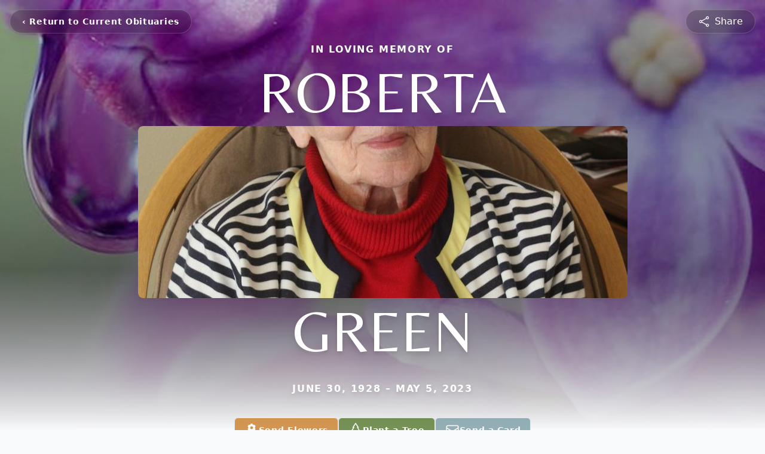

--- FILE ---
content_type: text/html; charset=utf-8
request_url: https://www.google.com/recaptcha/enterprise/anchor?ar=1&k=6LfMoXQiAAAAAAQvL5_WIncngtnS4j12pJDcItOe&co=aHR0cHM6Ly93d3cuZWFzdGdhdGVmdW5lcmFsLmNvbTo0NDM.&hl=en&type=image&v=PoyoqOPhxBO7pBk68S4YbpHZ&theme=light&size=invisible&badge=bottomright&anchor-ms=20000&execute-ms=30000&cb=64e8jwd7s13g
body_size: 48914
content:
<!DOCTYPE HTML><html dir="ltr" lang="en"><head><meta http-equiv="Content-Type" content="text/html; charset=UTF-8">
<meta http-equiv="X-UA-Compatible" content="IE=edge">
<title>reCAPTCHA</title>
<style type="text/css">
/* cyrillic-ext */
@font-face {
  font-family: 'Roboto';
  font-style: normal;
  font-weight: 400;
  font-stretch: 100%;
  src: url(//fonts.gstatic.com/s/roboto/v48/KFO7CnqEu92Fr1ME7kSn66aGLdTylUAMa3GUBHMdazTgWw.woff2) format('woff2');
  unicode-range: U+0460-052F, U+1C80-1C8A, U+20B4, U+2DE0-2DFF, U+A640-A69F, U+FE2E-FE2F;
}
/* cyrillic */
@font-face {
  font-family: 'Roboto';
  font-style: normal;
  font-weight: 400;
  font-stretch: 100%;
  src: url(//fonts.gstatic.com/s/roboto/v48/KFO7CnqEu92Fr1ME7kSn66aGLdTylUAMa3iUBHMdazTgWw.woff2) format('woff2');
  unicode-range: U+0301, U+0400-045F, U+0490-0491, U+04B0-04B1, U+2116;
}
/* greek-ext */
@font-face {
  font-family: 'Roboto';
  font-style: normal;
  font-weight: 400;
  font-stretch: 100%;
  src: url(//fonts.gstatic.com/s/roboto/v48/KFO7CnqEu92Fr1ME7kSn66aGLdTylUAMa3CUBHMdazTgWw.woff2) format('woff2');
  unicode-range: U+1F00-1FFF;
}
/* greek */
@font-face {
  font-family: 'Roboto';
  font-style: normal;
  font-weight: 400;
  font-stretch: 100%;
  src: url(//fonts.gstatic.com/s/roboto/v48/KFO7CnqEu92Fr1ME7kSn66aGLdTylUAMa3-UBHMdazTgWw.woff2) format('woff2');
  unicode-range: U+0370-0377, U+037A-037F, U+0384-038A, U+038C, U+038E-03A1, U+03A3-03FF;
}
/* math */
@font-face {
  font-family: 'Roboto';
  font-style: normal;
  font-weight: 400;
  font-stretch: 100%;
  src: url(//fonts.gstatic.com/s/roboto/v48/KFO7CnqEu92Fr1ME7kSn66aGLdTylUAMawCUBHMdazTgWw.woff2) format('woff2');
  unicode-range: U+0302-0303, U+0305, U+0307-0308, U+0310, U+0312, U+0315, U+031A, U+0326-0327, U+032C, U+032F-0330, U+0332-0333, U+0338, U+033A, U+0346, U+034D, U+0391-03A1, U+03A3-03A9, U+03B1-03C9, U+03D1, U+03D5-03D6, U+03F0-03F1, U+03F4-03F5, U+2016-2017, U+2034-2038, U+203C, U+2040, U+2043, U+2047, U+2050, U+2057, U+205F, U+2070-2071, U+2074-208E, U+2090-209C, U+20D0-20DC, U+20E1, U+20E5-20EF, U+2100-2112, U+2114-2115, U+2117-2121, U+2123-214F, U+2190, U+2192, U+2194-21AE, U+21B0-21E5, U+21F1-21F2, U+21F4-2211, U+2213-2214, U+2216-22FF, U+2308-230B, U+2310, U+2319, U+231C-2321, U+2336-237A, U+237C, U+2395, U+239B-23B7, U+23D0, U+23DC-23E1, U+2474-2475, U+25AF, U+25B3, U+25B7, U+25BD, U+25C1, U+25CA, U+25CC, U+25FB, U+266D-266F, U+27C0-27FF, U+2900-2AFF, U+2B0E-2B11, U+2B30-2B4C, U+2BFE, U+3030, U+FF5B, U+FF5D, U+1D400-1D7FF, U+1EE00-1EEFF;
}
/* symbols */
@font-face {
  font-family: 'Roboto';
  font-style: normal;
  font-weight: 400;
  font-stretch: 100%;
  src: url(//fonts.gstatic.com/s/roboto/v48/KFO7CnqEu92Fr1ME7kSn66aGLdTylUAMaxKUBHMdazTgWw.woff2) format('woff2');
  unicode-range: U+0001-000C, U+000E-001F, U+007F-009F, U+20DD-20E0, U+20E2-20E4, U+2150-218F, U+2190, U+2192, U+2194-2199, U+21AF, U+21E6-21F0, U+21F3, U+2218-2219, U+2299, U+22C4-22C6, U+2300-243F, U+2440-244A, U+2460-24FF, U+25A0-27BF, U+2800-28FF, U+2921-2922, U+2981, U+29BF, U+29EB, U+2B00-2BFF, U+4DC0-4DFF, U+FFF9-FFFB, U+10140-1018E, U+10190-1019C, U+101A0, U+101D0-101FD, U+102E0-102FB, U+10E60-10E7E, U+1D2C0-1D2D3, U+1D2E0-1D37F, U+1F000-1F0FF, U+1F100-1F1AD, U+1F1E6-1F1FF, U+1F30D-1F30F, U+1F315, U+1F31C, U+1F31E, U+1F320-1F32C, U+1F336, U+1F378, U+1F37D, U+1F382, U+1F393-1F39F, U+1F3A7-1F3A8, U+1F3AC-1F3AF, U+1F3C2, U+1F3C4-1F3C6, U+1F3CA-1F3CE, U+1F3D4-1F3E0, U+1F3ED, U+1F3F1-1F3F3, U+1F3F5-1F3F7, U+1F408, U+1F415, U+1F41F, U+1F426, U+1F43F, U+1F441-1F442, U+1F444, U+1F446-1F449, U+1F44C-1F44E, U+1F453, U+1F46A, U+1F47D, U+1F4A3, U+1F4B0, U+1F4B3, U+1F4B9, U+1F4BB, U+1F4BF, U+1F4C8-1F4CB, U+1F4D6, U+1F4DA, U+1F4DF, U+1F4E3-1F4E6, U+1F4EA-1F4ED, U+1F4F7, U+1F4F9-1F4FB, U+1F4FD-1F4FE, U+1F503, U+1F507-1F50B, U+1F50D, U+1F512-1F513, U+1F53E-1F54A, U+1F54F-1F5FA, U+1F610, U+1F650-1F67F, U+1F687, U+1F68D, U+1F691, U+1F694, U+1F698, U+1F6AD, U+1F6B2, U+1F6B9-1F6BA, U+1F6BC, U+1F6C6-1F6CF, U+1F6D3-1F6D7, U+1F6E0-1F6EA, U+1F6F0-1F6F3, U+1F6F7-1F6FC, U+1F700-1F7FF, U+1F800-1F80B, U+1F810-1F847, U+1F850-1F859, U+1F860-1F887, U+1F890-1F8AD, U+1F8B0-1F8BB, U+1F8C0-1F8C1, U+1F900-1F90B, U+1F93B, U+1F946, U+1F984, U+1F996, U+1F9E9, U+1FA00-1FA6F, U+1FA70-1FA7C, U+1FA80-1FA89, U+1FA8F-1FAC6, U+1FACE-1FADC, U+1FADF-1FAE9, U+1FAF0-1FAF8, U+1FB00-1FBFF;
}
/* vietnamese */
@font-face {
  font-family: 'Roboto';
  font-style: normal;
  font-weight: 400;
  font-stretch: 100%;
  src: url(//fonts.gstatic.com/s/roboto/v48/KFO7CnqEu92Fr1ME7kSn66aGLdTylUAMa3OUBHMdazTgWw.woff2) format('woff2');
  unicode-range: U+0102-0103, U+0110-0111, U+0128-0129, U+0168-0169, U+01A0-01A1, U+01AF-01B0, U+0300-0301, U+0303-0304, U+0308-0309, U+0323, U+0329, U+1EA0-1EF9, U+20AB;
}
/* latin-ext */
@font-face {
  font-family: 'Roboto';
  font-style: normal;
  font-weight: 400;
  font-stretch: 100%;
  src: url(//fonts.gstatic.com/s/roboto/v48/KFO7CnqEu92Fr1ME7kSn66aGLdTylUAMa3KUBHMdazTgWw.woff2) format('woff2');
  unicode-range: U+0100-02BA, U+02BD-02C5, U+02C7-02CC, U+02CE-02D7, U+02DD-02FF, U+0304, U+0308, U+0329, U+1D00-1DBF, U+1E00-1E9F, U+1EF2-1EFF, U+2020, U+20A0-20AB, U+20AD-20C0, U+2113, U+2C60-2C7F, U+A720-A7FF;
}
/* latin */
@font-face {
  font-family: 'Roboto';
  font-style: normal;
  font-weight: 400;
  font-stretch: 100%;
  src: url(//fonts.gstatic.com/s/roboto/v48/KFO7CnqEu92Fr1ME7kSn66aGLdTylUAMa3yUBHMdazQ.woff2) format('woff2');
  unicode-range: U+0000-00FF, U+0131, U+0152-0153, U+02BB-02BC, U+02C6, U+02DA, U+02DC, U+0304, U+0308, U+0329, U+2000-206F, U+20AC, U+2122, U+2191, U+2193, U+2212, U+2215, U+FEFF, U+FFFD;
}
/* cyrillic-ext */
@font-face {
  font-family: 'Roboto';
  font-style: normal;
  font-weight: 500;
  font-stretch: 100%;
  src: url(//fonts.gstatic.com/s/roboto/v48/KFO7CnqEu92Fr1ME7kSn66aGLdTylUAMa3GUBHMdazTgWw.woff2) format('woff2');
  unicode-range: U+0460-052F, U+1C80-1C8A, U+20B4, U+2DE0-2DFF, U+A640-A69F, U+FE2E-FE2F;
}
/* cyrillic */
@font-face {
  font-family: 'Roboto';
  font-style: normal;
  font-weight: 500;
  font-stretch: 100%;
  src: url(//fonts.gstatic.com/s/roboto/v48/KFO7CnqEu92Fr1ME7kSn66aGLdTylUAMa3iUBHMdazTgWw.woff2) format('woff2');
  unicode-range: U+0301, U+0400-045F, U+0490-0491, U+04B0-04B1, U+2116;
}
/* greek-ext */
@font-face {
  font-family: 'Roboto';
  font-style: normal;
  font-weight: 500;
  font-stretch: 100%;
  src: url(//fonts.gstatic.com/s/roboto/v48/KFO7CnqEu92Fr1ME7kSn66aGLdTylUAMa3CUBHMdazTgWw.woff2) format('woff2');
  unicode-range: U+1F00-1FFF;
}
/* greek */
@font-face {
  font-family: 'Roboto';
  font-style: normal;
  font-weight: 500;
  font-stretch: 100%;
  src: url(//fonts.gstatic.com/s/roboto/v48/KFO7CnqEu92Fr1ME7kSn66aGLdTylUAMa3-UBHMdazTgWw.woff2) format('woff2');
  unicode-range: U+0370-0377, U+037A-037F, U+0384-038A, U+038C, U+038E-03A1, U+03A3-03FF;
}
/* math */
@font-face {
  font-family: 'Roboto';
  font-style: normal;
  font-weight: 500;
  font-stretch: 100%;
  src: url(//fonts.gstatic.com/s/roboto/v48/KFO7CnqEu92Fr1ME7kSn66aGLdTylUAMawCUBHMdazTgWw.woff2) format('woff2');
  unicode-range: U+0302-0303, U+0305, U+0307-0308, U+0310, U+0312, U+0315, U+031A, U+0326-0327, U+032C, U+032F-0330, U+0332-0333, U+0338, U+033A, U+0346, U+034D, U+0391-03A1, U+03A3-03A9, U+03B1-03C9, U+03D1, U+03D5-03D6, U+03F0-03F1, U+03F4-03F5, U+2016-2017, U+2034-2038, U+203C, U+2040, U+2043, U+2047, U+2050, U+2057, U+205F, U+2070-2071, U+2074-208E, U+2090-209C, U+20D0-20DC, U+20E1, U+20E5-20EF, U+2100-2112, U+2114-2115, U+2117-2121, U+2123-214F, U+2190, U+2192, U+2194-21AE, U+21B0-21E5, U+21F1-21F2, U+21F4-2211, U+2213-2214, U+2216-22FF, U+2308-230B, U+2310, U+2319, U+231C-2321, U+2336-237A, U+237C, U+2395, U+239B-23B7, U+23D0, U+23DC-23E1, U+2474-2475, U+25AF, U+25B3, U+25B7, U+25BD, U+25C1, U+25CA, U+25CC, U+25FB, U+266D-266F, U+27C0-27FF, U+2900-2AFF, U+2B0E-2B11, U+2B30-2B4C, U+2BFE, U+3030, U+FF5B, U+FF5D, U+1D400-1D7FF, U+1EE00-1EEFF;
}
/* symbols */
@font-face {
  font-family: 'Roboto';
  font-style: normal;
  font-weight: 500;
  font-stretch: 100%;
  src: url(//fonts.gstatic.com/s/roboto/v48/KFO7CnqEu92Fr1ME7kSn66aGLdTylUAMaxKUBHMdazTgWw.woff2) format('woff2');
  unicode-range: U+0001-000C, U+000E-001F, U+007F-009F, U+20DD-20E0, U+20E2-20E4, U+2150-218F, U+2190, U+2192, U+2194-2199, U+21AF, U+21E6-21F0, U+21F3, U+2218-2219, U+2299, U+22C4-22C6, U+2300-243F, U+2440-244A, U+2460-24FF, U+25A0-27BF, U+2800-28FF, U+2921-2922, U+2981, U+29BF, U+29EB, U+2B00-2BFF, U+4DC0-4DFF, U+FFF9-FFFB, U+10140-1018E, U+10190-1019C, U+101A0, U+101D0-101FD, U+102E0-102FB, U+10E60-10E7E, U+1D2C0-1D2D3, U+1D2E0-1D37F, U+1F000-1F0FF, U+1F100-1F1AD, U+1F1E6-1F1FF, U+1F30D-1F30F, U+1F315, U+1F31C, U+1F31E, U+1F320-1F32C, U+1F336, U+1F378, U+1F37D, U+1F382, U+1F393-1F39F, U+1F3A7-1F3A8, U+1F3AC-1F3AF, U+1F3C2, U+1F3C4-1F3C6, U+1F3CA-1F3CE, U+1F3D4-1F3E0, U+1F3ED, U+1F3F1-1F3F3, U+1F3F5-1F3F7, U+1F408, U+1F415, U+1F41F, U+1F426, U+1F43F, U+1F441-1F442, U+1F444, U+1F446-1F449, U+1F44C-1F44E, U+1F453, U+1F46A, U+1F47D, U+1F4A3, U+1F4B0, U+1F4B3, U+1F4B9, U+1F4BB, U+1F4BF, U+1F4C8-1F4CB, U+1F4D6, U+1F4DA, U+1F4DF, U+1F4E3-1F4E6, U+1F4EA-1F4ED, U+1F4F7, U+1F4F9-1F4FB, U+1F4FD-1F4FE, U+1F503, U+1F507-1F50B, U+1F50D, U+1F512-1F513, U+1F53E-1F54A, U+1F54F-1F5FA, U+1F610, U+1F650-1F67F, U+1F687, U+1F68D, U+1F691, U+1F694, U+1F698, U+1F6AD, U+1F6B2, U+1F6B9-1F6BA, U+1F6BC, U+1F6C6-1F6CF, U+1F6D3-1F6D7, U+1F6E0-1F6EA, U+1F6F0-1F6F3, U+1F6F7-1F6FC, U+1F700-1F7FF, U+1F800-1F80B, U+1F810-1F847, U+1F850-1F859, U+1F860-1F887, U+1F890-1F8AD, U+1F8B0-1F8BB, U+1F8C0-1F8C1, U+1F900-1F90B, U+1F93B, U+1F946, U+1F984, U+1F996, U+1F9E9, U+1FA00-1FA6F, U+1FA70-1FA7C, U+1FA80-1FA89, U+1FA8F-1FAC6, U+1FACE-1FADC, U+1FADF-1FAE9, U+1FAF0-1FAF8, U+1FB00-1FBFF;
}
/* vietnamese */
@font-face {
  font-family: 'Roboto';
  font-style: normal;
  font-weight: 500;
  font-stretch: 100%;
  src: url(//fonts.gstatic.com/s/roboto/v48/KFO7CnqEu92Fr1ME7kSn66aGLdTylUAMa3OUBHMdazTgWw.woff2) format('woff2');
  unicode-range: U+0102-0103, U+0110-0111, U+0128-0129, U+0168-0169, U+01A0-01A1, U+01AF-01B0, U+0300-0301, U+0303-0304, U+0308-0309, U+0323, U+0329, U+1EA0-1EF9, U+20AB;
}
/* latin-ext */
@font-face {
  font-family: 'Roboto';
  font-style: normal;
  font-weight: 500;
  font-stretch: 100%;
  src: url(//fonts.gstatic.com/s/roboto/v48/KFO7CnqEu92Fr1ME7kSn66aGLdTylUAMa3KUBHMdazTgWw.woff2) format('woff2');
  unicode-range: U+0100-02BA, U+02BD-02C5, U+02C7-02CC, U+02CE-02D7, U+02DD-02FF, U+0304, U+0308, U+0329, U+1D00-1DBF, U+1E00-1E9F, U+1EF2-1EFF, U+2020, U+20A0-20AB, U+20AD-20C0, U+2113, U+2C60-2C7F, U+A720-A7FF;
}
/* latin */
@font-face {
  font-family: 'Roboto';
  font-style: normal;
  font-weight: 500;
  font-stretch: 100%;
  src: url(//fonts.gstatic.com/s/roboto/v48/KFO7CnqEu92Fr1ME7kSn66aGLdTylUAMa3yUBHMdazQ.woff2) format('woff2');
  unicode-range: U+0000-00FF, U+0131, U+0152-0153, U+02BB-02BC, U+02C6, U+02DA, U+02DC, U+0304, U+0308, U+0329, U+2000-206F, U+20AC, U+2122, U+2191, U+2193, U+2212, U+2215, U+FEFF, U+FFFD;
}
/* cyrillic-ext */
@font-face {
  font-family: 'Roboto';
  font-style: normal;
  font-weight: 900;
  font-stretch: 100%;
  src: url(//fonts.gstatic.com/s/roboto/v48/KFO7CnqEu92Fr1ME7kSn66aGLdTylUAMa3GUBHMdazTgWw.woff2) format('woff2');
  unicode-range: U+0460-052F, U+1C80-1C8A, U+20B4, U+2DE0-2DFF, U+A640-A69F, U+FE2E-FE2F;
}
/* cyrillic */
@font-face {
  font-family: 'Roboto';
  font-style: normal;
  font-weight: 900;
  font-stretch: 100%;
  src: url(//fonts.gstatic.com/s/roboto/v48/KFO7CnqEu92Fr1ME7kSn66aGLdTylUAMa3iUBHMdazTgWw.woff2) format('woff2');
  unicode-range: U+0301, U+0400-045F, U+0490-0491, U+04B0-04B1, U+2116;
}
/* greek-ext */
@font-face {
  font-family: 'Roboto';
  font-style: normal;
  font-weight: 900;
  font-stretch: 100%;
  src: url(//fonts.gstatic.com/s/roboto/v48/KFO7CnqEu92Fr1ME7kSn66aGLdTylUAMa3CUBHMdazTgWw.woff2) format('woff2');
  unicode-range: U+1F00-1FFF;
}
/* greek */
@font-face {
  font-family: 'Roboto';
  font-style: normal;
  font-weight: 900;
  font-stretch: 100%;
  src: url(//fonts.gstatic.com/s/roboto/v48/KFO7CnqEu92Fr1ME7kSn66aGLdTylUAMa3-UBHMdazTgWw.woff2) format('woff2');
  unicode-range: U+0370-0377, U+037A-037F, U+0384-038A, U+038C, U+038E-03A1, U+03A3-03FF;
}
/* math */
@font-face {
  font-family: 'Roboto';
  font-style: normal;
  font-weight: 900;
  font-stretch: 100%;
  src: url(//fonts.gstatic.com/s/roboto/v48/KFO7CnqEu92Fr1ME7kSn66aGLdTylUAMawCUBHMdazTgWw.woff2) format('woff2');
  unicode-range: U+0302-0303, U+0305, U+0307-0308, U+0310, U+0312, U+0315, U+031A, U+0326-0327, U+032C, U+032F-0330, U+0332-0333, U+0338, U+033A, U+0346, U+034D, U+0391-03A1, U+03A3-03A9, U+03B1-03C9, U+03D1, U+03D5-03D6, U+03F0-03F1, U+03F4-03F5, U+2016-2017, U+2034-2038, U+203C, U+2040, U+2043, U+2047, U+2050, U+2057, U+205F, U+2070-2071, U+2074-208E, U+2090-209C, U+20D0-20DC, U+20E1, U+20E5-20EF, U+2100-2112, U+2114-2115, U+2117-2121, U+2123-214F, U+2190, U+2192, U+2194-21AE, U+21B0-21E5, U+21F1-21F2, U+21F4-2211, U+2213-2214, U+2216-22FF, U+2308-230B, U+2310, U+2319, U+231C-2321, U+2336-237A, U+237C, U+2395, U+239B-23B7, U+23D0, U+23DC-23E1, U+2474-2475, U+25AF, U+25B3, U+25B7, U+25BD, U+25C1, U+25CA, U+25CC, U+25FB, U+266D-266F, U+27C0-27FF, U+2900-2AFF, U+2B0E-2B11, U+2B30-2B4C, U+2BFE, U+3030, U+FF5B, U+FF5D, U+1D400-1D7FF, U+1EE00-1EEFF;
}
/* symbols */
@font-face {
  font-family: 'Roboto';
  font-style: normal;
  font-weight: 900;
  font-stretch: 100%;
  src: url(//fonts.gstatic.com/s/roboto/v48/KFO7CnqEu92Fr1ME7kSn66aGLdTylUAMaxKUBHMdazTgWw.woff2) format('woff2');
  unicode-range: U+0001-000C, U+000E-001F, U+007F-009F, U+20DD-20E0, U+20E2-20E4, U+2150-218F, U+2190, U+2192, U+2194-2199, U+21AF, U+21E6-21F0, U+21F3, U+2218-2219, U+2299, U+22C4-22C6, U+2300-243F, U+2440-244A, U+2460-24FF, U+25A0-27BF, U+2800-28FF, U+2921-2922, U+2981, U+29BF, U+29EB, U+2B00-2BFF, U+4DC0-4DFF, U+FFF9-FFFB, U+10140-1018E, U+10190-1019C, U+101A0, U+101D0-101FD, U+102E0-102FB, U+10E60-10E7E, U+1D2C0-1D2D3, U+1D2E0-1D37F, U+1F000-1F0FF, U+1F100-1F1AD, U+1F1E6-1F1FF, U+1F30D-1F30F, U+1F315, U+1F31C, U+1F31E, U+1F320-1F32C, U+1F336, U+1F378, U+1F37D, U+1F382, U+1F393-1F39F, U+1F3A7-1F3A8, U+1F3AC-1F3AF, U+1F3C2, U+1F3C4-1F3C6, U+1F3CA-1F3CE, U+1F3D4-1F3E0, U+1F3ED, U+1F3F1-1F3F3, U+1F3F5-1F3F7, U+1F408, U+1F415, U+1F41F, U+1F426, U+1F43F, U+1F441-1F442, U+1F444, U+1F446-1F449, U+1F44C-1F44E, U+1F453, U+1F46A, U+1F47D, U+1F4A3, U+1F4B0, U+1F4B3, U+1F4B9, U+1F4BB, U+1F4BF, U+1F4C8-1F4CB, U+1F4D6, U+1F4DA, U+1F4DF, U+1F4E3-1F4E6, U+1F4EA-1F4ED, U+1F4F7, U+1F4F9-1F4FB, U+1F4FD-1F4FE, U+1F503, U+1F507-1F50B, U+1F50D, U+1F512-1F513, U+1F53E-1F54A, U+1F54F-1F5FA, U+1F610, U+1F650-1F67F, U+1F687, U+1F68D, U+1F691, U+1F694, U+1F698, U+1F6AD, U+1F6B2, U+1F6B9-1F6BA, U+1F6BC, U+1F6C6-1F6CF, U+1F6D3-1F6D7, U+1F6E0-1F6EA, U+1F6F0-1F6F3, U+1F6F7-1F6FC, U+1F700-1F7FF, U+1F800-1F80B, U+1F810-1F847, U+1F850-1F859, U+1F860-1F887, U+1F890-1F8AD, U+1F8B0-1F8BB, U+1F8C0-1F8C1, U+1F900-1F90B, U+1F93B, U+1F946, U+1F984, U+1F996, U+1F9E9, U+1FA00-1FA6F, U+1FA70-1FA7C, U+1FA80-1FA89, U+1FA8F-1FAC6, U+1FACE-1FADC, U+1FADF-1FAE9, U+1FAF0-1FAF8, U+1FB00-1FBFF;
}
/* vietnamese */
@font-face {
  font-family: 'Roboto';
  font-style: normal;
  font-weight: 900;
  font-stretch: 100%;
  src: url(//fonts.gstatic.com/s/roboto/v48/KFO7CnqEu92Fr1ME7kSn66aGLdTylUAMa3OUBHMdazTgWw.woff2) format('woff2');
  unicode-range: U+0102-0103, U+0110-0111, U+0128-0129, U+0168-0169, U+01A0-01A1, U+01AF-01B0, U+0300-0301, U+0303-0304, U+0308-0309, U+0323, U+0329, U+1EA0-1EF9, U+20AB;
}
/* latin-ext */
@font-face {
  font-family: 'Roboto';
  font-style: normal;
  font-weight: 900;
  font-stretch: 100%;
  src: url(//fonts.gstatic.com/s/roboto/v48/KFO7CnqEu92Fr1ME7kSn66aGLdTylUAMa3KUBHMdazTgWw.woff2) format('woff2');
  unicode-range: U+0100-02BA, U+02BD-02C5, U+02C7-02CC, U+02CE-02D7, U+02DD-02FF, U+0304, U+0308, U+0329, U+1D00-1DBF, U+1E00-1E9F, U+1EF2-1EFF, U+2020, U+20A0-20AB, U+20AD-20C0, U+2113, U+2C60-2C7F, U+A720-A7FF;
}
/* latin */
@font-face {
  font-family: 'Roboto';
  font-style: normal;
  font-weight: 900;
  font-stretch: 100%;
  src: url(//fonts.gstatic.com/s/roboto/v48/KFO7CnqEu92Fr1ME7kSn66aGLdTylUAMa3yUBHMdazQ.woff2) format('woff2');
  unicode-range: U+0000-00FF, U+0131, U+0152-0153, U+02BB-02BC, U+02C6, U+02DA, U+02DC, U+0304, U+0308, U+0329, U+2000-206F, U+20AC, U+2122, U+2191, U+2193, U+2212, U+2215, U+FEFF, U+FFFD;
}

</style>
<link rel="stylesheet" type="text/css" href="https://www.gstatic.com/recaptcha/releases/PoyoqOPhxBO7pBk68S4YbpHZ/styles__ltr.css">
<script nonce="jZxW-YZBvfgMCK_qDF5z5Q" type="text/javascript">window['__recaptcha_api'] = 'https://www.google.com/recaptcha/enterprise/';</script>
<script type="text/javascript" src="https://www.gstatic.com/recaptcha/releases/PoyoqOPhxBO7pBk68S4YbpHZ/recaptcha__en.js" nonce="jZxW-YZBvfgMCK_qDF5z5Q">
      
    </script></head>
<body><div id="rc-anchor-alert" class="rc-anchor-alert"></div>
<input type="hidden" id="recaptcha-token" value="[base64]">
<script type="text/javascript" nonce="jZxW-YZBvfgMCK_qDF5z5Q">
      recaptcha.anchor.Main.init("[\x22ainput\x22,[\x22bgdata\x22,\x22\x22,\[base64]/[base64]/[base64]/[base64]/[base64]/[base64]/KGcoTywyNTMsTy5PKSxVRyhPLEMpKTpnKE8sMjUzLEMpLE8pKSxsKSksTykpfSxieT1mdW5jdGlvbihDLE8sdSxsKXtmb3IobD0odT1SKEMpLDApO08+MDtPLS0pbD1sPDw4fFooQyk7ZyhDLHUsbCl9LFVHPWZ1bmN0aW9uKEMsTyl7Qy5pLmxlbmd0aD4xMDQ/[base64]/[base64]/[base64]/[base64]/[base64]/[base64]/[base64]\\u003d\x22,\[base64]\x22,\x22RsKDfUbCiipawoJcw4zCh2RNQiRHw7TCg2AswoNfA8OPHcO0BSgwISBqwp7CjWB3woDCq1fCu1XDgcK2XXjCuk9WEMOfw7F+w5gCHsOxIVsYRsOLV8KYw6xrw60vNjRha8O1w4PCncOxL8K5Ai/CqsKxMcKMwp3DlcOfw4YYw5fDlsO2wqpoHCoxwovDtsOnTULDtcO8TcOJwr80UMOXU1NZUTbDm8K7X8KOwqfCkMOtSm/CgRzDhWnCpzBYX8OAAsOrwozDj8O/wpVewqp/ZnhuPsOEwo0RGMObSwPCj8KEbkLDpjcHVFtkNVzCmcKkwpQvLybCicKCX1TDjg/[base64]/IWHCocKvw7w4w5xew7skIMKkw45Hw4N/KRPDux7CisKVw6Utw4wCw53Cj8KbH8KbXzXDksOCFsOQGXrCmsKWHhDDtm1OfRPDtyvDu1kje8OFGcKGwqPDssK0aMK0wro7w6MQUmE2wqEhw5DCncORYsKLw7AowrY9McK3wqXCjcOkwo0SHcKyw7Rmwp3CjnjCtsO5w7DCm8K/[base64]/CjxzDpnd8wptqQjTCt8K9wpEbDsO7wpgFwq7DolnCvSxwBknClsK6JMOsBWTDiV3DtjMVw6HCh0RLKcKAwpdGQizDlsOIwpXDjcOAw47CusOqW8OjEsKgX8OBQMOSwrplbsKyew4Gwq/DkHzDnMKJS8Oyw5wmdsOFQcO5w7xhw4kkwovCucK/[base64]/Ci8OOCEQvf8KYwp/[base64]/c0oVAcOzw7zDhsO8RsKAHcOHw4PCqj9sw5rCisKMDcKlNzrDtEU3wpvDlMKTwpHDk8KFw49HPcO7wp85E8OuIWgqwpfDmTUCaXAbEiPDrnHDujtEWRjCjMO9w6NFNMKDECh/[base64]/YD3DpsO4wpA+OsKjGANlw6kFw6nDlcO8GxnDqm3Du8KhMEosw5LCrcKvw5vCtcOgwpPCjFMXwpnCvjHCqMOhG350Yykmwp3Cv8OSw6TCvcKNw6c7eShtd24swqXCuWDDhHbCmsOSw7vDlsKPT17DoUfCs8Oiw7/DpsKKwrQPFRLCqBo5CxbCicOZIEfCplDCrMO/wr3CklgVTxpQw7DDoSrCkD5ZE35cw6LDnDxNdyRLOMKNSMONLjjDvMKvbsOew4c8SGRGwrTCjcOmDcKQLB8jPMOlw73ClTvCnVoXwqnDs8OuwqvClMOnw5jCjsKvwosww7/CvsK/G8KOwqLCkS50wocLXVDCosK8w47DucKvKsO7Tg7DkMOrVzbDmErDiMKMw4gNI8Kmw4LDklLCkcKteyd2MMKsQcOcwoHDkMO0wpo4wrrDnm4yw7/DgMKkw5p/[base64]/[base64]/[base64]/Ds8Ozw4UJNcKeXsKFZ8KjAMKiwqlmwoQHw7LCrm46wprDqFBRwq/[base64]/wqrDgh/DtcOEwrdTw5Vuc8KjQcKOw5DCscKZOB3CnsO0w5bCiMKIEBXCrFjDnwxewqATwoXCqsOcb2/DujLCn8OrBDbCisOXw5dpAMOywos6w4kbRUkLXcONLULCmMOXw5p4w6/CvsKWw6oACgbDvkXDpzZdw7o+wosNNR09w5RRdynDog4MwrvDicKTUA9FwoB+w5A7wpvDtwbChTvCi8O1w5bDmMKmMyJEZcKBwqzDhibDoiEZPMOZDsOsw5kMHcOrwoHCosKNwpzDtsOzPghGOR3DpwTCucOKwo/DlgAswpHDk8KdGX3DncKeX8OXZsObwpvDunLCvhk+N27CtE9HwojCtmg7YsKXGcKgSE7Dj1nCkHoXTsOKRMOjwozCmEMuw5/ClMKfw6R/ei7DhG53EjzDiTYMwozDoybDmU/[base64]/w40Jwpg7H8K8w7zCvsOTAcKdwr5vAnrDtHUfKMKadxTCu34+woXCh2ELw4tgPsKUYlXCpzvDiMKUSV7Cu3p8w6x/UcKGKcKyTVUgElHCuW/CrsKUQWPDmEjDpWBDLMKrw5UHwpPCvMKUQg5GD3I9MsOMw73DtMOBwrXDqnRewqJ0UXbDicOuLVPCmsO2wqVGc8OKw6/[base64]/DggPDvHhxwrlrC2hgV0HDtlLCgsOmLBvDk8OGwo8OScO+wozDo8OEw53ChsKDwpXCiknCl1nDv8K8cVHCo8OeXAHDusKNwqPCpGvDnMKBAwbCs8KVb8KDwrbCpSPDsyt+w5goK0XCvMOLFMKhe8ORcsO+SMKAwqAuQQXCpy/Dq8K8MMKyw5jDlCTCkkY8w4PCtsOJwoTCg8K/[base64]/AsOpQMK4woNZXRk+UUjCmkAswoLDoz7Ds8KLWhrDnMKQD8K/w6HDl8K9XsOJLcOBQk/CusOGGhdpw6oJd8KOGcORworDnzsbPVHDixMAwpF8wolaaiAdIsKzSMKuwq8Aw50Ow5ZjcsKRwq5Gw51uc8KoC8KTwrcUw7DCpsOIGxRQFx/CoMOMwoDDrsOgw6DDoMKzwoBfJG/DtMOMRMOow7DCnCNpe8Ktw5VgZ3rCkMOewrTDiDjDncO/KG/DsVDCtmZDR8OXQijDsMOFw70vwoHDlk4UVnIaNcOwwoBUecKpw7E4eFLCoMKxUBPDjsOJw7ZswojDhMKnwqQPbxIiwrPCnBhfw5RuWiYiwp/Du8KNw4HDs8KAwqY1wq/CgSgZwqXDi8KVEMK1w79gbMKaAyLCvFrDpsKiwr3CkmAcOMKow78TT1I4RD7Ch8KfUzTDkMKQwoZTw4dLcXPDlkYXwqDDlMKiw6jCssKUw4JERn0rLFgVIxnCuMOTA0Jnwo/CuwLCmngLwo0Nwo8fwojDvMOAwokow63CvMKcwq/DogjDmjzDsS9qwqlnYFDCtsOSw63CjcKew4PDmsOsc8KhVMKAw6rCvVrCusKewoJpw7/CnGlIw6TDusK4PgUBwqDClAHDtgDCn8OuwqDCpz8wwqJUwojCpMOpPsKyS8KFYFhrOjpdUMK0wokSw5Y1YGgWUMOWaVEzIVvDgRpgccOKJxBxWcKiclfCl2zDmWV/[base64]/wqTDjsOYwpfDpcOrR1Abwp7DicOzwr9sT2bDvsODf2vDqcO9TULDt8OPw5sWSMODbsKswrEFQW3DpsKYw6/DngvCu8Kbw7LChlrDscKMwrcgTH9FXVU0woPDlMOreRDDhAs7esOpw6kgw5sgw7t5KTbCl8OxP2XCqMKBH8OGw4TDlQ9Cw4/CoyhlwpljwrPDnxDDnMOmw5dbC8KiwpjDscOxw7rCj8KjwqNPNkbDjn1bKMKtwqbCmcO7w4/[base64]/DmiXCkRcibUBKKFIywo1qwpXDqsOTwo3CmsKMZMO7w5EQwqQDwqYmwpXDjMO/wr7Dl8KTFsKNAAs1CG5+FcO8w7tbw6EOwqcgwrLCoxw/eANeQcK9LcKTXnnChMOSXmFhwo/CosOqwqfCnGHDu0jChMO2wp7CocKaw4M6wqrDkMOLwonDqjpzOsK2wpLDscOlw74TYcO7w7/CuMOewqYPJcOPPRLCoXc8woLDpMKCAF3Cv34Ew7pZJz98cjzCqcOFQSo+w79pwpt6Xz5WOn00w4jCssK/[base64]/CrsOyU8OxwofDpBvCusOlwqVmBcO/J2XCp8OHG0siOMOHw6LDnSLDgMOrG0QHwrTDhXPCucO8wrHDuMOTWTDDlcKxwpzDv3fCpnISw6PDrcKHwqsnwpc2wprCpcKFwprDgkHDvMK9woPDlm5VwpZ4w7MJw4zDr8OFbsKaw5MHIcOxU8K4fCDCn8K0wowgw7nCrR/Cmih4dhLCijMnwrfDojI9YQfCjw7CisKQTcKVwqFJehTDv8OzP1Enw7XCqcOnw5bCosKmXMOWwpteFG/CtMOPSEA4wrDCpn7Cj8KVw57DiE7DsD7CscKBT1dsC8Kbw4ZdFA7DjcK8wrdlPEXCscKUSsKBACYUI8K/bhI5CcKvScKhIXY+a8KSw4TDkMKvC8KASQ0BwqjDkRFTw4PCji/DmsODw5U3EwDCncKtWsKkH8OKbcKIICpSwo8tw4XCqhfCnMOCFyrCnMKuwpPDkMKBJcK8FxAYDcK+w5rDuwJ5aVMSw4PDhMOrOsOuImQmJcOcwrzCgcKowo5Nwo/DscKVDXDCg2x5IHENe8Omw5BfwrrDrmLDhsKAJMO1XsOLG013wqQdVD1rX11owrg0w5TDvMKLCcKkwqjDpW/CiMOSKsOzw4l3w4QCw5ICYkE0RD7DuhFOfMKtwr18ai/DlsOPLV5gw51xQcKMPMOocjEGw5I/CsO2wpfCnsKRSSrDkMOyNG1gw5YqDAtmcMKYwq3CtmZ1EsO4w5bCvsOGwq7DlhHDlsOjw73DucKOdcOSwqPCrcKbFsKfw6jDt8Kmw4RBXMOVwpRKw5/Cni0bwrs4w6RPwqwVY1bCqANNw5koQsO5a8O5UcKDw4t0M8KHBsKtw7nCjsOFXcKuw6rCsyMwfj/DtUbDhQHChcKAwpFMw6Qzwp8gTsKKwq1Iw7hGElXCg8Ohwr7CocOowpLDlMOZw7fDsUXChMK3w6kKw7Q6w5zDvWDCjg/[base64]/Dq241d8Oew4rCkDhjw4Ytwr4YeEPDl8O7QRPDuQB3ecOKw6ELaUzCvl3DrcKRw6LDoiDCmMKXw4JowoLDiANsCC46Okh3w70Ww4HCvzTCnS/DjEh9w5FiL28IPQfDm8OpFcO5w6ALFDtVZErCg8KQXFxdahI3QMO3C8K4aTAnXwjCiMKYD8KFLhxjXAkLRiAewqLCiyp+CMOuwr3CjjLCuCRxw60kwqs/Mkdbw6bCqAzCl3HCg8K4wohxwpcmVsObwqoYwoHCscKFAnvDoMO1UsKLP8KRw5TDhcOYwpDCoyXDgG5XAwHDkjpqOTrCosOEw6ojwo7DhsK/wpfCnDU7wq0zLV/DpikPwrLDjQXDoU1VwoHDrnvDuAnCj8K+w6ANHMOSKsKDwo3Dk8K6SEwFw7TDisO0IDUXdcOaak7DqT0Rw5LDlkxFPsOEwqBSGQnDgnpJw67DlcOJwo44wrFTwrXDosOwwrhTB2DCnidKwpVHw6XCrMOqVsK2w5/DtMKvLzxAw4E8JMO9XTHDuUkqQX3CpsO4UgfDlMOiw4/DljR2woTCjcO5wqAwwpLCksKOw5fClsKDJ8KqWXdBDsOOwp8RWVDChsOgwpvCm0fDo8OewpHCoMOUTkZ0OCDCuQnDhcKIDQjClSfDpxjCq8OXw7hYw5tpw7vCusOvw4TCm8KjZD/Dk8KNw518XAMuw5olOcO4LMK9KMKAw5NLwrHDhMOgw7dTUcKBwrTDtzkEwrjDjMOQBcKZwqspVsOsaMKcCsONTcOTw6bDlAnDssOmEsK3Ql/[base64]/[base64]/CkMOsw54IRsKAIDHCpMOgJwTCjsKewqfCsEXCvsOif0ZxScOew5bDuigWw7/[base64]/[base64]/CuGZ/[base64]/ZcKewp9hwr/CpsK0Ck/[base64]/[base64]/[base64]/[base64]/CgXJ7woojw4UCL8KHwrPCtjLDiFEMUEU5wrfCmyrDvwTDhFFJwozChDHCvHoww6sPw4bDolrCnMK5bcKrwr/DkcOpw7AwGiAzw5F3MMK/wp7CsXfCpcKow4UXw7/CrsOqw4rDtztew5LDkxxfYMOkHRYhwqbCksOMwrbDpjtaIsO6PcO/wp5XVMOebW9uwoZ/bMOnw7QMwoE9w6jDtXARwq7CgsO7wo/CncKxDWsmIcOXKS/DhmPDpg9uwqrCncKaw7XDohDDqMOmewvDhMOewpXCnsONNVTCmWzCl189wpzDjcKjAsKORMKZw6NnwpfDjsOPwpAGw5fCgcKqw5bCpmHDmGFVaMOxwq8cBCHCiMK3w6/CvMOrworCqVTCsMODw7rCjBbDg8Kcw7/CusOtw7FqPz1lE8OzwqIxwppaPsOIBGhqXcKxWErChsKacsKHwozConjDuh91G2M5woDCjSkBdQnDt8K2HXjDi8Obw44pMGvCjGTDmMOww7tFw5LDicOxST/DqcOmw48ST8KEwo/[base64]/CqkjDmmrCuMKFZMKmC8Ohw5oLwr1FwqvCp8OfS1JvUCXCl8Ofw4d+wovDsQoRw4UmbMKcwrPCmsKDNMKVw7XDqMK5wok6w65YAlBvwokTAh/CqV/[base64]/[base64]/CnsOyMghMw5FPwq1fwrvDjsOlVWMMfMKMw6/DhALDuSPCssKKwpzClRVjVjNwwqB0wpDDoUvDgUTCnDtEwrHDuVnDtE/[base64]/CqyHDjVhuIMKmwr/DtxxjHHhVYh9kAnBow5VkLw3DmFnDmMKnw6rCgkcnb3rDgTUjBl/CkMOrw7UZZMOSClQEw6FSXlkiw5zDvsOPwr/CoyEsw59/QCdFwrd0w7/DmyVcwq0UZ8KnwpvDp8OXw4YpwqpBNsOKw7XDm8KpGMKiwpnCuVPCmSvCgcOUw4zDnCk3aT5vwoHDlnjDqMKKCyfCiyVPw5rCoQfCoR8Vw4lVwofDpcO/wpoxwqHCrhbCo8OwwqIlHxYxwrEOL8KQw6vDmVTDgUnCkSfCsMOgw6AlworDnMOnwrbCsidee8OBwoXDrMK4wpMGcnDDrsO1wpxNXsKiw6zClcOtw77DjsKzw7DDgRnDoMKzwoxrw4g9w5kWK8OyS8KEwoteN8K/w6bDlcOjw4E5ZjEWeC7Dm0rCikvDo2/Cvn8Oa8KoXsONecKwfitzw7s4JmzCqW/[base64]/[base64]/CrsKXwqZhw4jCvsOTVcOmwq0RwpNOwrzDqnbDtMOLEFTDicOewojDscOpR8Kkw4lvwrBETUchdz9iAH/[base64]/DtkYzw5DDsMKibxHCtcOywqzDm3XCpcOAd8OTUMO0McKBw4DChMOUAcOJwoRmw59IOcO3w4lCwrJIXFVswohfw6DDvMOtwp1vwqjCrMOJwqd/w57DgnvDl8KMwonDrWIyb8KOw6fDqGNGw5kgfcO3w7sHI8KvEXZKw7QZb8OoPhEbw5gJw7o8wrFSMAxxT0XDgsOXfyrCsz8Uw73Do8KVw6fDmWrDkkHDmsKgw60Ywp7DsW9VX8Onw7V5woXCpSzCiAvClcOcw4HCry7CvsO3wrXDomnDr8OHwr/Cg8KKwqfDl1YiRsOxw7UFw6HCmMO/W3PCtcKcfVbDiyvDjjYtwrLDkj7Ds03DssKXI3LCt8KCw4NIW8KSMS4gJBbDnkAywq5zKgbDj2DDvsOmw4sFwrdsw5pfPMOzwrc6MsKewpYGTzk/[base64]/Dg8Odwr42aAwxNsK3P1vDn8KBwoYvRi7CpDIEw5nDisK/[base64]/[base64]/[base64]/[base64]/CcOmw4XCtAjDqBXChBbCtExCwrk7aXtQw5vCpMK/RDvDvMOKw6TCnDNWwosCwpTDginCu8OTEsOEwo3CgMKYw4bCqSbDusODwrAyEWrCicOcwpXDqHYMw4tFFkDDjy8xN8KTw5TDlQABw4ZOemLDn8KeLlFuSScAw73CuMKyBn7CvnUgwoUjw7vDjMOEQ8KCccKBw51Wwq9kMMK6wqnDqMKJFAfClE/[base64]/w6tsw4V3woReLcKwU2jDu8OgwqDDlsOfJsKNw5LDikMrUsOMXX/CuH9MHcKld8Oiw554BmtZwqs9wpjCtsOablfDisKwDsKlHMOAw5LCoxZRVsOowqwoDC7DtjnDvyPDgMKYwoVaJEHCuMK7wqrDnTpKOMO2w6nDlMKHaEXDiMKLwpJgAElVw50Ow7PDrcKMM8Oww77CtMKFw7ogw5Rrwroiw4rDqsOtZcOCcB7Cs8KJXVYBd2/[base64]/[base64]/fgJ8N8OdXBRlwoBlL8KLw5XCn8Klw44UwprDhG1rwo5xwphXMhMHJMOQNUDDoHPDgsOHw4QUw4Rtw5ICQXRnRcK0IB/DtsKKacO5emJTWBDDm3hdw6HCkVxTDsKUw55nwp4Xw7owwqp6V25aL8ODEMOPw4B2wolHw5TDjsOgIMKpwo0YIkgPSMOewoJzFwoIQTYCwr/Di8O7EMK0CsOnEQPCiCXCm8OTDcKRB25/[base64]/DvsOjf3LDpmbCkCs0w77Cp8KTM8Kpw4MZw7xlwqHCmMOSCMOpCV/CocKVw5HDnBnCpGzDrMKcw5BuAMObclMbQcKZNcKCBcKQM1UoLcK2wp4PFXnCjsK0RMOlw5QdwrItaGlTw4VcwojDt8KGdcKHwrgew7DDscKNwp7DlEoKacK3w63DnXzDicObw7sfwpo3wrbCmMOOwrbCuSpmw4hLwplMw4jCjB7DmFpmd3V/G8KUw74SXcO+w5rDqk/Dl8Kbw7xpasOKfVPCn8O1CwZoEyQowosnw4YYTB/Dq8OscRfDl8KaBXAdwr51IMOPw6LCiwbCh3TCryvDocK6w5bCuMKhYMKQTEXDkypJw4ljQcOnwrItw6BQVcOeC0HCr8KVe8Oaw7bDgsK+AHE2EsOiwrLDjHxhw5XCoWrCr8OJEcOHPwzDggvDmyHCg8OsLl/Csg4zwpZMLFtOJcOmwrh8A8K3wqLCjnXCvS7CrsOww5vDpmstw5XDuV12NsOYwqrDiTDChBBHw4/[base64]/[base64]/Ctm/DlsOYw7fDn8KoYh/CqW3Dg1nDiMORKlTDuiEnEUvCrQwKwpTDv8OJBU7DvDAQwoDDk8KCw4fDkMKLbloTcDMcWsOdw7lSKcOWL09Xw4cIwp/CoTPDmMOVw5cFc1NCwqZfw4RHw6XDkUvDrMOYwrkew6opw7LCjjFVEGjChgPDvTsmCRMkC8KKwqNSUcOewrTCjsOuDsO8wrrCo8OMOy8RNC/Dg8OQw4UzZwnDtEYTOS4oIsOISADCicKvw6kgbGRdMlHCvcKBFsK2QcKVwpbDtMKjJWjDkTPDhDk2w7PClsObfWfCjxEMaUzDsQMDw5AmP8OJBSfDsTHDoMKyeGURPQXCiBosw5QZZncuwpZ9wp09b27DgcOYwr3Dk1QNd8ONG8KrUMK/DmY4L8KBCMOKwqASw4jCgBdqDEzDijYfdcKVMWIiKhYOQm0ZP0nColHDkTfDkgAnwpAyw4JNS8KCBFwfAMKRw5DDlsOjw4HCkSdFw7gcH8K3X8OTE3bCgHUGw5dgBkTDjSzCtsOew63CgG5XThHDsitlWMO9wqsdHxx6cUFtRjNJHCrCpErCkMKEMB/DtgLDuUvCpS/DgjHDvinDv2rDncO0VcKtGFTCqMOyQkU+BRtDWGPCung9ZzZKd8Kuw7zDjcOvQsOjTMOAbcKJVBArZ2hdw6TCn8O3ImBXw47DoXXCpMO5w5PDmmvCkmIRw79pwrUvKcKAwpTDv0UnwpbDvETCh8KcCsOzw7EtMMKaVg5NGsK7wqBIwq7Dhh3DtsKew5/Dt8K1woExw6fDg3vDnsK7G8Krw6fDicO0wqLCqXHCiEx/b2HCsDMOw442w7nCgx3Du8Klw4rDjhAtFcOQw7nDpcKpLMO5woJdw7fDrcOIwrTDpMOxwrPCtMOqJwYDaQwDw71FecOlCMK+SBN6dG5Pw7rDtcOOwrdbwpLCpzQrwrkfwrnCsgfCjQhuwqnDiA3DhMKAeSx5U0PCp8KpcsOdw7c9VMKXwobChxvCr8KrKcOnFh/DpikIw43DphjCkyQdQsKRwrfDgDrCucOoFMKDdXJGYsOpw70LIRXChQLCgU1vJsOuMsO8wp3CvxPCqsOYGRfDgxDCrns9UcOQwozCuTzCpwXDl1/[base64]/[base64]/DncOww5HCr0TDlsKAwr/CicOHwoQ6VMOxScKmQ8OmX8KhwoJrbcKWXxRGw4bDpjMpw4tqwqfDkzrDrsORQMOaNBLDhsKjw6rDpidDw6sSFAU/w6dCbMK9MsOaw6x3IQROwphGOxvCuENkMsOWXwkDc8K+w5DCnCFFfsKoZcKJV8OEDTrDq13DlsOZwoDCp8KFwq7DvcOMcMKAwrsIa8Kpw6kAwrLCiicdwpVow7zDuxrDhjgzP8OhE8OWc2NuwpEmP8KeVsOBWhwxJl7Dpg/Drm3CgjfDk8OqZcOawrHDlAlawqN7RMOMJRjCu8Oow7gaZ3J/w4VEw45KP8Kpw5dNNjLDnDJ8w59KwoQqCT0Zw6jDm8OHb03CrCvCisKXfsKzO8OTIwRPK8KnwojCkcKJwpZ0a8Kcw7ELKgcTLH7CiMKawptIwq8uOsK/w6oZVXZaPTfDlhZpw5LDhMKew4bCtXhfw78mNBfCjMKJLlp6w6rCo8KOUXtuMH3DvsOrw540w7DDp8K4F2BFwphdccOUVsKiYDnDqChMw7lSw6/Dv8OgGcOcEzsSw7bCoklVw6fDgMOcwrfCp2sJZxTCkMKCw6NMLHhxEcKPJAFOw6Bfwqope3nCv8OnH8ObwqFqw7d0wocjw7FkwrIsw6XCk03Cl2kOIsOIGTsSfcOACcKxFF/CrS9VDXJaI1gMA8K+wrtGw7oowr3DksOSD8KlHsOyw6TCm8OpblPDqMKjw4bDhEQKwoxtw73Cl8KYMcK0HsObIhF3wqV2CMOWE3A6wpfDtwbDhENnwrpQKT/DicOGFmp8IRPDtsOgwqIPKMKiw4DCgMOMw6LDjRIFXUPCpMKjwqHCgVEvwpXCvcOYwps1w7rDocK/wqfCjsKPSixsworCmUPDm0s8wqHCn8KKwoYtHMKew4lQAMKLwqMYNsKzwr/CssK1S8O5H8Kew6nCqGzDmsK3w68CdsOIL8KReMOFw7fCpMKOKsOtbRPDkRQkw5h9w5PDusK/EcK7HsKyPMKPTCwCUVDCvATDmMOGH2tgwrQnw6fDsxBlOTzDqx1He8OLCsOCw5TDocOXwrbCqxbDkGfDlFZ2w4zCpjPCqMOEwoLDmR3Cr8K7woJBw7pww6RcwrQ0KgDCjxnDuVomw5/CiyYCC8OZwr09wp59LcK8w6LCiMO4FsKzwqrDixjClT/DghXDlsK7CAIuwr13cX8Ewp7Dm2VCKyvCs8OYNMKrMRLDmcO0Y8Kud8OjcEjDnhvCicOVXH8ySMOBa8K6wpfDv2bDs3BAwrvDhMOBWMOSw5PChXzDicOmw43DlcK0OsOawrrDuSlrw6tjI8K2w4/DhHltPinDhQUSw7rCg8KkXsK1w7LDhMKMOMKEw6JXeMOxbsKcFcKwEUQSwrxLwpM5wrN8wpnDoGpswqptX2DConQCwpvDhsOkGx0DT0J2HRbDi8O/wqnDsB8rw7EyAElrIiIhwrUndQcxLE0RKlLCizRmw7XDggbCnMKfw4/CiW19fGMCwqzCnVPCqMOXw6BBw5plw5rDjMKGwrdwUx7Ct8KPwo9hwrhSwqDClcK6wp/DmXNnezh8w5BKFiAVBXDDrsK4woorF3FgIFJ+wo/[base64]/bsOgw6fCqMKNOcKSH8O/w7ETw5rDrwXDt8KpUCgaJALDosKIKMOHwrbDn8KfSxDCqznDv0Ngw4LDlsO1wowvwr/Cu0bDmUTDgydjQSUCIcKQD8O3acOnw6EFwoIGLyjDqWkxw7ZAM1XDvMONwoBCcMKPwq4FJ2twwppzw7YXVsOgTRrDg3MQIsOOIigkbsKGwpQVw4LDgcOfVi/DuBHDnBDCpsOeMAHCmMOew7rDvXPCqsKxwp/DrTNtw4fCmsOeBBhEwpJtw7kdJT7DuEB3O8OCw7xMwrPDpzNFwpZZPcOpbMK2wp7CqcKlwrrCn1c4wrdNwoPCv8OtwoDDkTHDmMOAOMKAwqHCvQ5JOgkaIw7ChcKFw55sw5x4wq8mdsKtO8Ksw4zDgDjCmxopw5dSCU/DhMKTwqZKfhl8M8K6w4gOIsOYFhNew70cwrBaBCHCpsO5w4LCt8K4aQJcw5zCkcKAwpfDgjXDkm7DhGLCscOXwpJBw6wgw4/CpRbCmWwiwrwtdATChsK1eTzDn8KoOBHCrMKXS8K8B0/DqcKqw7XDnlxiIsKnw4PCuV5qw4JHwpDCk1J/[base64]/QMOZwqPCrsOhw5DCuChfwql1WcOAwq9ywoxCw4PDs8OnJEDCjFrCuHRVwp46S8OBwozCvMOkc8Ojw7HCvcK+w6lTMgHDisKwwrvCucOLfXHDtUBbwqTDiwEHw4vCsV/CuHFZX0ZTf8OIMnM4WkDDgWfCqMOkwoDCi8OALWnCplfCojljTjbCpsKNw6hHw79/wq97woxNaQTCpHfDj8O2dcO4C8KWdRMJwprCgHctw6XCiFbCrsOPYcOEfxvCoMOjwq/[base64]/DgMKnw6R/ZsOXw68EX8KXwqQiWMKgGXLDgMKDSxLCjMOkKmUsOsOVw5pNKSU2diHCl8K1BBcCCTbCkWkUw77CqSN5wobCqTjDgwtww4bDncO7QRfCu8OmbMOAw4BtYMKxwrUgwpVxwqfCtsKEw5ZsX1fDhcO+ECgowrPCsFQ2J8OeAyDDgk8kP1PDusKEYH/CqcOGw4hnwqzCosOfLcOjYQDDncONJy9WNkUsVMOLO3YSw5J9A8KIw73Ch3VpL3TCtRzCoRoTX8KBwo9pVm48fhnCqsKXw7whDMK1X8OQdgdiw6R9wp/[base64]/wrgnIsODwpZGwr8Pw75Je8KnwoLClMOLwrBJHsKnbMO+RQ3DgMKvwqPDhsKfwrXCrlAeAMKTwrrDq2szw6jCvMO/EcOYw7fCg8KRSXJ6w4XCjz0/wp/CjsK1WVYXVMKiRz7DpMOGw4nDkxp5KcKeCzzDk8KjdxsMQMO9I0NVw63DtmFUwoUwcVXCiMK/wpLDucKew7/DtcOlL8Onw6XDrcOPVMOdw67CsMOcwrPDqAAmPsOgwovCrsObw4d/IRAFM8O0w6nDuUdCw6J5wqXDhXJ4wrrDlmHCmcK+w5rDisOCwp7Cp8K+QcOSBcKDQMOCw55xwqdrw4paw5jCj8KZw6dwfMOsYWnCpSjCsAbDr8K7wrfCjXXDusKNJSl+VgzCkRbDlsOTK8K5Q33ClMO6J04sesOyeETDrsKVE8OGw49/YD8bw7/Dj8OywqTDgh9twrfDpMKSaMKnYcK/dgHDlFUzZD7DiErChCXDknANwophYsOLw718UsOVR8K7FcOnw6RLPCrCp8Kaw5MIB8Oewp5Ewr7CvA0vw4bDozkaR1ZxNC/CgsKSw7pkwqrDiMOWw6N/w4PDn28tw54sacKjeMKvYMKDwpbDjsK3CxrCrh0cwpgtwo4FwoU4w6VALsOnw7XCiyY2T8OvWmnDr8Kid2XDp2s7ckLCqnDDq3zDgMODwpo9wqQMECTDtCYewpXCgMKEw5JgZsKpawvDuDPDmMO0w4Ica8OMw6N+esOTwqbCp8KLw6zDsMKvwqZzw7EyHcO/wrgVw7nCqDVdOcO1w7fCigZawo3CmsOXNjZfwqRcwoDCvsKIwpkMCcKVwpgkw77DocO0AsKyCcORw6tOCEPCgMKrw5p6LATDpHDCrCMjwp7ColQpw5HCnsOvLMKjJRUkwqnDrcKHME/DhcKAL37Dg1fDixPDlDwMYsOvRsKHG8KFw6Fdw5spw6bDn8OEwqfCkTTCqcOfw6Uyw73DjgLDql5IaB06GmfDg8Ktw4ZfIsKgw5oKwotNwq5YQsOmw4/[base64]/[base64]/KsKTwrjDo8Oiw751B3pVwqwpeMKqFTPCmsKvwrwqw4vCjMKxDsKgVsOHRcOQGsOqw77Cp8Obwo3DgS/CkMO0T8OSwqEZAXbDpSHCjsOjw4rCgsKHw57CuFvCmMOswroyQsKhPMK0UnYaw4pkw4YHQHk1C8KLXz7DmW3Co8OsRCLDljfDs0YqDsOIwoPCrsO1w6hPw48/w5V6X8OBXMK2acKmwpMMX8KEwoQzPwnCvcKbSsKbwqfCs8OzL8KqCDjCt0Jow65qbxPCrwAbJsK7wo/Do1/Dkgk4DcOcQ2rCsDPCgcOmQcOlwrPDlH0jHcOPGsK9wrkDwr/[base64]/Cmk4Qe3rDu3JFBMKGQsO2H3nCrg/DsMK+wrx4wrwNHEDCucKww5MeAnjDuSnDtnVKB8O/w53DgiRqw5HCvMOjJnQmw4PCusObSlDComgNw4Jde8KXacKew47DkwPDkMKuwrjCj8K8wqVuUsO+wo/CkUwIwprDqMOZJjrChBweNhnCv0LDnMOTw7NpDzjDqW/DtMOhwoEbwp/DsErDjD4Lwo7CpyPCvsO1Hl4ELmvCmWbDr8O4wqHCq8K0bG/[base64]/[base64]/w4/CnkvCgsOpHRZJWMKSAhQAFMOJwqzCicO5w5DDgsKww6vCmcK9d0DDocOjwqPCpsOqI2dxw5h0HBNFHcOvL8OcA8KBwpZJw6dHOBIow6vDiVJxwqoFw7TCrQAHw4jDgMOrw7rDuxN5YH9Pen/[base64]/CssKlw7YLw5JfMsO5wpPDqQfDlElfw71Yw6lxwrnCpWc2Dg5Jwqpfw6LCicKKcG4AXsOnw58YIXF+w6tGwoYXI3Blwp3CilTCtFMAVsOVY1PCh8KmBEhebWLCssOKw7jDjxYQDcO8wqHCs2JbMQ3CvyvDlHErwrFILcKCw5zCgsKbG38tw4/[base64]/H8OYw6lcwohgw5nDu8OvHUFlwpcKUsOVw6Jmw7DDsnLCoWbDtmA+w5bDn3Fww4ZJPVbCs0jDoMOiP8OFcTMhYMKZU8O7K2vDikvCuMKFWk3Dr8OjwozClSIvfMO8d8Kpw4xxZMOyw5fCihUVwpvCqcKdGznDnU/[base64]/ChX/CsG/CmB3CocKAOcOCw69lOsOwVggGHsOzw7LCs8Kkwp9rc1HDqcO0w6/Cm17DihfCih03aMOuRMKFwobChsKVw4PCqzXCq8OAdsO7DxjDvcOBwoQKHG7DpEPDmMK9aFYrw5xjwroLwolhwrPCs8O4eMK0w6bDmsOxDBltwqE/w6QEbMOMWHprwo1ewozCusOPdTdYK8Ouw63CqcOJw7HCthojVsOuI8OcRwVuCzjCim5Fw6vDp8OBw6TCssKiwpTChsKsw78aw43CsBAhw746LT0UX8KLw4nCh37CoFrDsjZtw6TDkcOJLWzDvTxbKgrCrhDCtxMzwr11wp3Ds8Kbw73CrnbCgcKlwq/[base64]/DtsOZw5zDlcKaw4PCjcKOw4XCtMO5w5fDpC9uXF8Uc8KYwrw/SU/Dkh/DjiLCh8KfO8Kqw40nZMOrLsKHUMKMTGdvE8KCWA\\u003d\\u003d\x22],null,[\x22conf\x22,null,\x226LfMoXQiAAAAAAQvL5_WIncngtnS4j12pJDcItOe\x22,0,null,null,null,1,[21,125,63,73,95,87,41,43,42,83,102,105,109,121],[1017145,623],0,null,null,null,null,0,null,0,null,700,1,null,0,\[base64]/76lBhnEnQkZnOKMAhnM8xEZ\x22,0,0,null,null,1,null,0,0,null,null,null,0],\x22https://www.eastgatefuneral.com:443\x22,null,[3,1,1],null,null,null,1,3600,[\x22https://www.google.com/intl/en/policies/privacy/\x22,\x22https://www.google.com/intl/en/policies/terms/\x22],\x22dSldzD8I9dQjCjiMfH9Ek/LGQAWow5XXKSXThNVcTHU\\u003d\x22,1,0,null,1,1769332877322,0,0,[197,181,35,34,41],null,[224,139,148,34],\x22RC-IoNBM8vN-4xsSQ\x22,null,null,null,null,null,\x220dAFcWeA5rKdaGAQ1m1ngCwBGvEmumEi94Nll5HPsqzxB0jMOI2Uux_Ecez-Axtwn7aLBV7Snoe246dU61e3vZYObBYdYXEytTsw\x22,1769415677271]");
    </script></body></html>